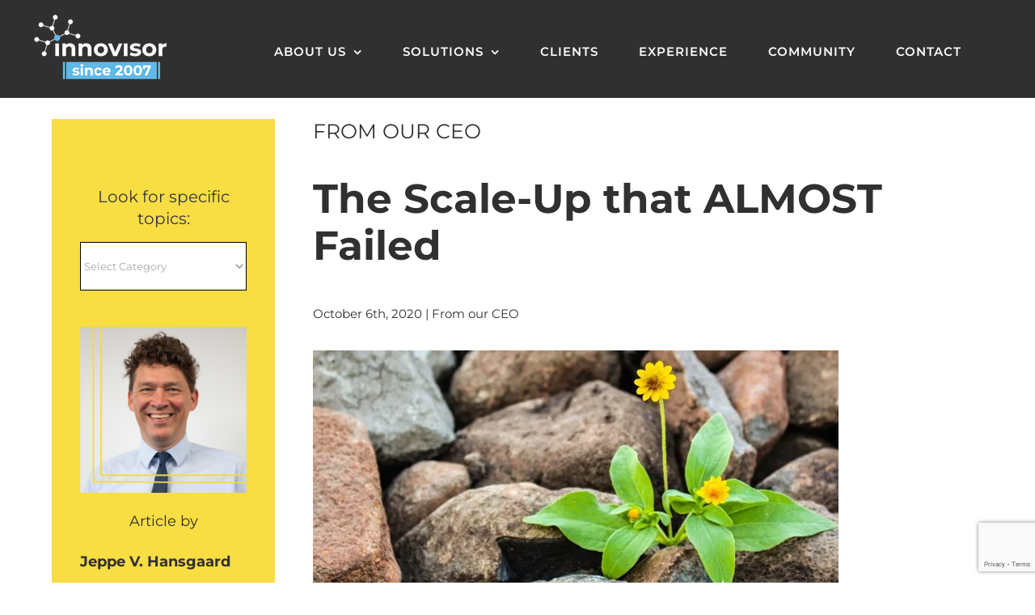

--- FILE ---
content_type: text/html; charset=utf-8
request_url: https://www.google.com/recaptcha/api2/anchor?ar=1&k=6LfDeoAUAAAAAKxbbx-W7RU2k2Z3kDQ7jkbuhSB-&co=aHR0cHM6Ly93d3cuaW5ub3Zpc29yLmNvbTo0NDM.&hl=en&v=TkacYOdEJbdB_JjX802TMer9&size=invisible&anchor-ms=20000&execute-ms=15000&cb=u862mz6of94
body_size: 45100
content:
<!DOCTYPE HTML><html dir="ltr" lang="en"><head><meta http-equiv="Content-Type" content="text/html; charset=UTF-8">
<meta http-equiv="X-UA-Compatible" content="IE=edge">
<title>reCAPTCHA</title>
<style type="text/css">
/* cyrillic-ext */
@font-face {
  font-family: 'Roboto';
  font-style: normal;
  font-weight: 400;
  src: url(//fonts.gstatic.com/s/roboto/v18/KFOmCnqEu92Fr1Mu72xKKTU1Kvnz.woff2) format('woff2');
  unicode-range: U+0460-052F, U+1C80-1C8A, U+20B4, U+2DE0-2DFF, U+A640-A69F, U+FE2E-FE2F;
}
/* cyrillic */
@font-face {
  font-family: 'Roboto';
  font-style: normal;
  font-weight: 400;
  src: url(//fonts.gstatic.com/s/roboto/v18/KFOmCnqEu92Fr1Mu5mxKKTU1Kvnz.woff2) format('woff2');
  unicode-range: U+0301, U+0400-045F, U+0490-0491, U+04B0-04B1, U+2116;
}
/* greek-ext */
@font-face {
  font-family: 'Roboto';
  font-style: normal;
  font-weight: 400;
  src: url(//fonts.gstatic.com/s/roboto/v18/KFOmCnqEu92Fr1Mu7mxKKTU1Kvnz.woff2) format('woff2');
  unicode-range: U+1F00-1FFF;
}
/* greek */
@font-face {
  font-family: 'Roboto';
  font-style: normal;
  font-weight: 400;
  src: url(//fonts.gstatic.com/s/roboto/v18/KFOmCnqEu92Fr1Mu4WxKKTU1Kvnz.woff2) format('woff2');
  unicode-range: U+0370-0377, U+037A-037F, U+0384-038A, U+038C, U+038E-03A1, U+03A3-03FF;
}
/* vietnamese */
@font-face {
  font-family: 'Roboto';
  font-style: normal;
  font-weight: 400;
  src: url(//fonts.gstatic.com/s/roboto/v18/KFOmCnqEu92Fr1Mu7WxKKTU1Kvnz.woff2) format('woff2');
  unicode-range: U+0102-0103, U+0110-0111, U+0128-0129, U+0168-0169, U+01A0-01A1, U+01AF-01B0, U+0300-0301, U+0303-0304, U+0308-0309, U+0323, U+0329, U+1EA0-1EF9, U+20AB;
}
/* latin-ext */
@font-face {
  font-family: 'Roboto';
  font-style: normal;
  font-weight: 400;
  src: url(//fonts.gstatic.com/s/roboto/v18/KFOmCnqEu92Fr1Mu7GxKKTU1Kvnz.woff2) format('woff2');
  unicode-range: U+0100-02BA, U+02BD-02C5, U+02C7-02CC, U+02CE-02D7, U+02DD-02FF, U+0304, U+0308, U+0329, U+1D00-1DBF, U+1E00-1E9F, U+1EF2-1EFF, U+2020, U+20A0-20AB, U+20AD-20C0, U+2113, U+2C60-2C7F, U+A720-A7FF;
}
/* latin */
@font-face {
  font-family: 'Roboto';
  font-style: normal;
  font-weight: 400;
  src: url(//fonts.gstatic.com/s/roboto/v18/KFOmCnqEu92Fr1Mu4mxKKTU1Kg.woff2) format('woff2');
  unicode-range: U+0000-00FF, U+0131, U+0152-0153, U+02BB-02BC, U+02C6, U+02DA, U+02DC, U+0304, U+0308, U+0329, U+2000-206F, U+20AC, U+2122, U+2191, U+2193, U+2212, U+2215, U+FEFF, U+FFFD;
}
/* cyrillic-ext */
@font-face {
  font-family: 'Roboto';
  font-style: normal;
  font-weight: 500;
  src: url(//fonts.gstatic.com/s/roboto/v18/KFOlCnqEu92Fr1MmEU9fCRc4AMP6lbBP.woff2) format('woff2');
  unicode-range: U+0460-052F, U+1C80-1C8A, U+20B4, U+2DE0-2DFF, U+A640-A69F, U+FE2E-FE2F;
}
/* cyrillic */
@font-face {
  font-family: 'Roboto';
  font-style: normal;
  font-weight: 500;
  src: url(//fonts.gstatic.com/s/roboto/v18/KFOlCnqEu92Fr1MmEU9fABc4AMP6lbBP.woff2) format('woff2');
  unicode-range: U+0301, U+0400-045F, U+0490-0491, U+04B0-04B1, U+2116;
}
/* greek-ext */
@font-face {
  font-family: 'Roboto';
  font-style: normal;
  font-weight: 500;
  src: url(//fonts.gstatic.com/s/roboto/v18/KFOlCnqEu92Fr1MmEU9fCBc4AMP6lbBP.woff2) format('woff2');
  unicode-range: U+1F00-1FFF;
}
/* greek */
@font-face {
  font-family: 'Roboto';
  font-style: normal;
  font-weight: 500;
  src: url(//fonts.gstatic.com/s/roboto/v18/KFOlCnqEu92Fr1MmEU9fBxc4AMP6lbBP.woff2) format('woff2');
  unicode-range: U+0370-0377, U+037A-037F, U+0384-038A, U+038C, U+038E-03A1, U+03A3-03FF;
}
/* vietnamese */
@font-face {
  font-family: 'Roboto';
  font-style: normal;
  font-weight: 500;
  src: url(//fonts.gstatic.com/s/roboto/v18/KFOlCnqEu92Fr1MmEU9fCxc4AMP6lbBP.woff2) format('woff2');
  unicode-range: U+0102-0103, U+0110-0111, U+0128-0129, U+0168-0169, U+01A0-01A1, U+01AF-01B0, U+0300-0301, U+0303-0304, U+0308-0309, U+0323, U+0329, U+1EA0-1EF9, U+20AB;
}
/* latin-ext */
@font-face {
  font-family: 'Roboto';
  font-style: normal;
  font-weight: 500;
  src: url(//fonts.gstatic.com/s/roboto/v18/KFOlCnqEu92Fr1MmEU9fChc4AMP6lbBP.woff2) format('woff2');
  unicode-range: U+0100-02BA, U+02BD-02C5, U+02C7-02CC, U+02CE-02D7, U+02DD-02FF, U+0304, U+0308, U+0329, U+1D00-1DBF, U+1E00-1E9F, U+1EF2-1EFF, U+2020, U+20A0-20AB, U+20AD-20C0, U+2113, U+2C60-2C7F, U+A720-A7FF;
}
/* latin */
@font-face {
  font-family: 'Roboto';
  font-style: normal;
  font-weight: 500;
  src: url(//fonts.gstatic.com/s/roboto/v18/KFOlCnqEu92Fr1MmEU9fBBc4AMP6lQ.woff2) format('woff2');
  unicode-range: U+0000-00FF, U+0131, U+0152-0153, U+02BB-02BC, U+02C6, U+02DA, U+02DC, U+0304, U+0308, U+0329, U+2000-206F, U+20AC, U+2122, U+2191, U+2193, U+2212, U+2215, U+FEFF, U+FFFD;
}
/* cyrillic-ext */
@font-face {
  font-family: 'Roboto';
  font-style: normal;
  font-weight: 900;
  src: url(//fonts.gstatic.com/s/roboto/v18/KFOlCnqEu92Fr1MmYUtfCRc4AMP6lbBP.woff2) format('woff2');
  unicode-range: U+0460-052F, U+1C80-1C8A, U+20B4, U+2DE0-2DFF, U+A640-A69F, U+FE2E-FE2F;
}
/* cyrillic */
@font-face {
  font-family: 'Roboto';
  font-style: normal;
  font-weight: 900;
  src: url(//fonts.gstatic.com/s/roboto/v18/KFOlCnqEu92Fr1MmYUtfABc4AMP6lbBP.woff2) format('woff2');
  unicode-range: U+0301, U+0400-045F, U+0490-0491, U+04B0-04B1, U+2116;
}
/* greek-ext */
@font-face {
  font-family: 'Roboto';
  font-style: normal;
  font-weight: 900;
  src: url(//fonts.gstatic.com/s/roboto/v18/KFOlCnqEu92Fr1MmYUtfCBc4AMP6lbBP.woff2) format('woff2');
  unicode-range: U+1F00-1FFF;
}
/* greek */
@font-face {
  font-family: 'Roboto';
  font-style: normal;
  font-weight: 900;
  src: url(//fonts.gstatic.com/s/roboto/v18/KFOlCnqEu92Fr1MmYUtfBxc4AMP6lbBP.woff2) format('woff2');
  unicode-range: U+0370-0377, U+037A-037F, U+0384-038A, U+038C, U+038E-03A1, U+03A3-03FF;
}
/* vietnamese */
@font-face {
  font-family: 'Roboto';
  font-style: normal;
  font-weight: 900;
  src: url(//fonts.gstatic.com/s/roboto/v18/KFOlCnqEu92Fr1MmYUtfCxc4AMP6lbBP.woff2) format('woff2');
  unicode-range: U+0102-0103, U+0110-0111, U+0128-0129, U+0168-0169, U+01A0-01A1, U+01AF-01B0, U+0300-0301, U+0303-0304, U+0308-0309, U+0323, U+0329, U+1EA0-1EF9, U+20AB;
}
/* latin-ext */
@font-face {
  font-family: 'Roboto';
  font-style: normal;
  font-weight: 900;
  src: url(//fonts.gstatic.com/s/roboto/v18/KFOlCnqEu92Fr1MmYUtfChc4AMP6lbBP.woff2) format('woff2');
  unicode-range: U+0100-02BA, U+02BD-02C5, U+02C7-02CC, U+02CE-02D7, U+02DD-02FF, U+0304, U+0308, U+0329, U+1D00-1DBF, U+1E00-1E9F, U+1EF2-1EFF, U+2020, U+20A0-20AB, U+20AD-20C0, U+2113, U+2C60-2C7F, U+A720-A7FF;
}
/* latin */
@font-face {
  font-family: 'Roboto';
  font-style: normal;
  font-weight: 900;
  src: url(//fonts.gstatic.com/s/roboto/v18/KFOlCnqEu92Fr1MmYUtfBBc4AMP6lQ.woff2) format('woff2');
  unicode-range: U+0000-00FF, U+0131, U+0152-0153, U+02BB-02BC, U+02C6, U+02DA, U+02DC, U+0304, U+0308, U+0329, U+2000-206F, U+20AC, U+2122, U+2191, U+2193, U+2212, U+2215, U+FEFF, U+FFFD;
}

</style>
<link rel="stylesheet" type="text/css" href="https://www.gstatic.com/recaptcha/releases/TkacYOdEJbdB_JjX802TMer9/styles__ltr.css">
<script nonce="re-9gxdEutMQTRAHjcsR8w" type="text/javascript">window['__recaptcha_api'] = 'https://www.google.com/recaptcha/api2/';</script>
<script type="text/javascript" src="https://www.gstatic.com/recaptcha/releases/TkacYOdEJbdB_JjX802TMer9/recaptcha__en.js" nonce="re-9gxdEutMQTRAHjcsR8w">
      
    </script></head>
<body><div id="rc-anchor-alert" class="rc-anchor-alert"></div>
<input type="hidden" id="recaptcha-token" value="[base64]">
<script type="text/javascript" nonce="re-9gxdEutMQTRAHjcsR8w">
      recaptcha.anchor.Main.init("[\x22ainput\x22,[\x22bgdata\x22,\x22\x22,\[base64]/[base64]/[base64]/[base64]/[base64]/[base64]/[base64]/eShDLnN1YnN0cmluZygzKSxwLGYsRSxELEEsRixJKTpLayhDLHApfSxIPWZ1bmN0aW9uKEMscCxmLEUsRCxBKXtpZihDLk89PUMpZm9yKEE9RyhDLGYpLGY9PTMxNXx8Zj09MTU1fHxmPT0xMzQ/[base64]/[base64]/[base64]\\u003d\x22,\[base64]\x22,\x22wqdZw5rDusOxw4vDicKGwqM8w6tzw43DpcKSURzCpsODOcOYwqVTRcKkbhs4w4JKw5jCh8KUOxJowokrw4XClHZKw6BYExdDLMKuBhfClsOTwprDtGzCoQ8kVF4GIcKWfcOSwqXDqx5IdFPCisOlDcOheXp1BQhzw6/CnUcnD3ojw7rDt8OMw7xVwrjDsV4kWwkww4nDpSUhwoXDqMOAw6M8w7EgE27CtsOGTsOYw7ssKcKWw5lYVj/DusOZR8OZWcOjWT3Cg2PCjS7DsWvChcKkGsKyEMOlEFHDgD7DuATDtMO6wovCoMK/w4QAWcOew7BZODHDrknClm/CtkjDpTgObVXDq8Omw5HDrcKxwo/Ch21MSGzCgH1HT8Kww4DChcKzwozCny3Djxg+fFQGGmN7UmTDulDCmcKnwqbClsKoMsOUwqjDrcO7a33DnmfDmW7DncOtDsOfwoTDqMKsw7DDrMKdAyVDwoJGwoXDkWpDwqfCtcOyw40mw69pwo3CusKNSB3Dr1zDtMOZwp8mw5AGecKPw6rCgVHDvcO/w5TDgcO0STDDrcOaw5zDpjfCpsKQenTCgHo7w5PCqsOywrEnEsOdw4TCk2hNw5tlw7PCksOvdMOKBhrCkcOeQ3rDrXcrwobCvxQYwop2w4swY3DDiltjw5NcwpQ1wpVzwpJCwpNqBmfCk0LCvMKDw5jCpcK/w6gbw4pxwqJQwpbCncOtHTwqw4EiwowowrjCkhbDkcOBZ8KLFGbCg3xJYcOdVnZwSsKjwojDuhnCggAcw7tlwqbDt8Kwwp0bQMKHw71+w7FAJzkaw5dnG0YHw7jDlQ/DhcOKM8OJA8OxIm0tUSh7wpHCnsOdwrp8U8Odwrwhw5ccw6/CvMOXLTlxIGbCq8Obw5HCvmjDtMOedcKJFsOKfQzCsMK7bcOzBMKLfT7DlRoBXUDCoMO7JcK9w6PDpMKoMMOGw4E0w7ISwrXDpxxxbTvDuWHCjCxVHMOed8KTX8OjMcKuIMKQwqU0w4jDnijCjsOeecOhwqLCvU3CpcO+w5wGfFYAw7kLwp7ClyfCvg/[base64]/[base64]/[base64]/[base64]/[base64]/wo9Iwo4LBkggTQvCjj/DlQTDiV7CjsK2McKswrXDswTChVYow7sOK8KpGVzCkMKCw5TCrsKjBcK1YDRVwpx/[base64]/DlsK6FBA2GMK+esOoWRfDogvDj8OdCVgrSXE7wrLDlGrDlEbDvD7DgsORBsKgBcKYwpzCgcOMMi41wrbCicOQSjp0w6HDk8O3wqHDtMOqfMKKTEcKw4gLwq0gwpDDl8OMw5wUBm/CisKHw6B/[base64]/[base64]/VcKEKsKJwrQ1LAfDi8KIw6DCqMOEE1TDkmjDk8OuDcKOOw/CnsKHw5gGw7pkwq3DsUIywp3CnznClsK1wohMGBJ6w7dywrPDjcOKXifDlDTCl8Kcb8OfV0pVwq/[base64]/DoxYqw6UZw7VDJSDDn8KtGMOOw7sDSsOTRUjChcO8w73Cji0Aw6J/[base64]/w6fDtjpgbR4qHzV1w4lfJ8Kow5d0wqrDqMO4w7dKw5zCvEHDlcKZw5jClWfDjjc2wqgaCmjCskpew5TDuBLCjS/Cs8OnwqDCssKRSsK8woxOwoIiUSZQbEkewpFqw5nDkn/[base64]/woBXAsKcF8KgNntSNSY5wrHCq0YkwoPCo2fCnVPDl8KQdGbChlt4HMOUw6Frw4kNAcOgTFgHSMOFfsKFw6EPw7ISOSxhLMO1w4PCo8K+OcOdGhXCv8KhA8KywpLDkMOZw7M6w7nDjMOEwopNBjQQwr/DvsOEQjbDl8OCW8OLwpV6XMO3cQlLfRzCmcKyWcKswqjChsOITinClSnDuVzChRFwScOhGcOhwq3CnMKpwoFuw7lZXDw9LsOAwqJCMsKla1DDmcKEXRHDtDNCB35kJHrChsKIwrIYGiDCksKsfX3DkwHCrcKvw7h1IMO/w6nCk8KBQMOjG0fDr8K4wpsWwq3CjMKRwpDDvnrCnRQHw4IQwpwXwpXCn8KTwo/DgMOADMKHDcOtw6lswr3DtMKmwql7w47ChgVsEsKXC8OEQVXCjsK2CVnCrcOrw4gyw415w4lqA8OmQsKrw441w77CpHfDscKJwpvCj8OrDBMFw4wUAMKadcKQbcOdQcOMSgzCijMbwo/DksOnw7bCinhoDcKfdEc5dsKaw7g5wr5GNATDt1FawqBfw43CjcKMw5kHEMOSwo/CisOwbkPCu8KkwoQ8wpJXw6ZaFMO3w7hPwplZMi/DnSrCtMKTw4cDw4Edw4PCgsO9FMKEUjfDlcOdG8OuLGXCj8O5Iw7Do09ZYx/[base64]/CvEfCvsOQImoZwrfCpsKvw5fChgXCqsObB8OOYgMJEhpVS8Ogwr7Dq2dfTzfCr8OWwpTDjsKlfsOWw7h4MBrCpsOsOTc7wrLCrsOZw7N0w6JYw7LCh8O/dFAya8KPOsOTw4rCssOXQsOPw4RkGcOPwpnDriwEbMKxQcK0CMK+CsO8KW7DgsKOOQBKZDlUwrUTKgxZJsKjwrpBfVZHw4EKw4XCtgHDqnxrwoZmaRnCqcKsw7I6HsOqwrcswr7DtVXCnDJkfAPCiMKzScO/G2rDk2TDqDkww67CmEhjd8KTwoFucB3DmcOQwqvDlsOAw6LCgMKuVcOCPMKAUcKjQMKVwqt8RMO9ai4owr/DnjDDnMKQX8OJw5gJecOdb8ODw7d8w50Jwp3Cj8K/[base64]/[base64]/[base64]/DrcKWwpvCnzPDmMOUworDisKUwpgdM8KTZcOAXMO3wqDDnh9bwrRCw7jCoTwLT8KfacKSIS3DoQREMMOfwp/Cm8OGED5efVzCqkfCgEDCrEwBGMO+bMOQX2bCiHvCvSLDg0/Dr8OraMO5wq/[base64]/CtBjCqMOSFFNxeAwNwqLCmcOWw4jCrcOYw6UDaQ5RfGkuwpfCsWXDqXzCpsOTw4/Ch8KkEkbDmGrDhcO5w5TDmsOTwocgS2LDlQgSMgbCncONEF7Cm3PCocORwrTCv1BiLTZow6jDinrCh0tXGH1Dw7fDqTxKUSBFFsOdYsOXJQbDkcKFY8Ouw6UkIkRNwqnCg8O1ecK9IgYXB8OTw47CqQ/DuXonwrrCn8O0wqfCrsO5w6TCtsKiw6cOwoDCl8OfAcKawojCmydcwqk5fXLCvsOEw6/CicOZX8KEc3jDg8OWaUTDpkrDrMKww6AVK8ODw6fCg0fDhMKdSVsAD8KqXsKqwqXDvcO/wpMuwpjDgmQxw4TDpsKvw7NfFMOIY8KKbFHCnsKHDcKiw78lNk8/WsKBw4EYwqd/B8K5PcKmw6/[base64]/[base64]/XMKkw5rCvgDDrsKVwqs7dsKrCDg2w5bDu3vDrzDCsTrCtMO+woR2ZMOlwqfChMKVTcKIwpQdw6jCvF3Dp8OmbMK9wpIqwpphWnoTw5jCq8OwVwpvwrl6wpvCnWsaw78CL2IAw5ItwoLDrMOTOF0RWg/Dq8OMwoRuW8Knwq/DvMO6P8KkV8KSE8KMBWnCnsKlwrLChMOediVXXV3DjCt/w4nDvFHDr8OXDcKTPcONVxpfGsK2w7LCl8Ovw6oOHsORf8KbXsOKIMKIwrp5wqMPw6jCkmcjwrnDpE1bwojCrhFLw6fDh29/REJye8K+w5c4NMKxDcOhQ8OjBcOiam86wopjVQDDgsO9w7PDuWHCsVkmw7xaAMOPK8KJw67DlFJCGcOww6vCsSNOw6nCicKswpp3w47Dj8K9DTbCssOhV3Muw5rCqMKXw7Idw4gqw5/DqhB+wqXDsF9kw6zCkcOgF8K8woYAdsKww65ew5Rhw7PDpsKhw6w3GMK4w63CgsKUwoEuwpbCqsOLw7rDu0/CliMhHTTDv2Z5BjgYGsKdd8Osw4BGwoZjw5bDjTA9w6YOwpjCmgnCpsKywrfDt8OrL8Ofw6ZSwrFkGmBcNcOyw6Ilw4zDg8O3wr7Cg3fDssKkEzsBfMK7AzR+cAsVbBnDgRkSw4rCmXMXDcKACMKIw4DCkk/CpXc7wodoSMOjEAlVwrFiQF/DlMKqw5VBwr9xQHDDs18zasKCw6ViJ8OpHFDCmMK/wo/DjA7DnsOewr94w7dqQsOJS8KVw4bDl8Osf1jCoMOvw4/ClcOuEyfCp3rDvC5TwpQ8wrLCoMOUalfDsh3CkcOzNQHDm8OLwodJFcK8w5A9w5oVODUhUsKzcVfCpsOZw4R0w47DosKmw6QLJCDDtUPCmzR3w7U1wowEKQgDw6RRZRrCgwxIw4rDicKddDBvwpdow6M3wobCoyDDlmDCrsO/w7DDmcKEIA5DSMKcwrfDnnXDiiACBcOkHcOow5EVB8OjwrvCtMKhwr/DlcOOEQpWUBzDiXvCvcOXwrnCkAQVw4LCiMOPAG/CmcKKW8O2Z8O2wqXDjA3CtSd+WnHCq2ocwo7CnS96JcKuDsKDdXnDkkrCrGsMQcKjHsO4wojCp2cuw7rCnMK0w7xSPQLDh2hPHCfCi0o6wo7Cok7CgHvCqRBUwp50wovCvnpzMUgJR8KNPWpxZsO4woMowpQ8w4lWwqELdSTCnCZpKMOSfsOSw6vDtMKRwp/[base64]/w6RzTS7DicOEECPDnMOzwodKc8Ocwq7DkS5/ZcO2AUXDrnXCvsK2VW1Kw41lH2PDuB9XwrXCjR7Cq3h3w6Zqw7jDknEtCcOEU8OswrgMwoYYwq05wpjDm8ORwrvCnzDDlcOOQRLDkcO9McK0dG/CshcjwrsgIsKcw4LDg8Ovw79qwoJTwotNQjbDoFbCjyE2w6XDksOnUMOkGHkxwq0gwr3Dt8Kpwq/CisKGw4/CnMKywqMqw4smGTQpwqMPYsOHw5fDr1BoLwwgXsOowpPDq8OyHUPDlkPDiCpOMcKNw4vDsMKbwpfCvWsowp3DrMOsdsO/wos3CxLCh8OAQVoRw4nDrk7CoiRuw5hjWFkeF2fDnz7Cg8K6DSPDqMK7wqcUb8O6wqjDt8OEw7zCucOiwrPCsW/DhH3Dk8OhLwLDr8OaDwbDmsOfw73CrEXCnMKnJg/CjMKIWcK2woLCozHDqCMCwqsMLWXCvsOaE8KgbMOyXsOlDsK7wqoGYnLDsynDuMKBJsK0w7fDtDDCkC8Ow5vCjMKDwojCiMO8YS7CiMO5w4ErDxXCpcKeNU1CZlrDtMK0Qjo+aMKrJsK8PcOHw7zDtMOQU8ORIMOWwqQGCkvCo8Khw4zCrsKYw69XwpTCqywXL8O/ZWnCpMORa3Nlw4pmw6ZQH8KCwqIVw7F0w5DCpXjDiMKXZ8KAwrVLwoZfw63CjjQOw53Ct1XCl8OBw4FrWydqwrnDrmJQw71HYsOhw6TCvVBiwoXDv8KpNsKTLWzClhHCr3ZVwocowoQkO8OtXmVvwp/CtMOOwoPDj8OywpjCncOrKsKvesKuwprCsMKTwqvCoMKEDsO1wqEKw4VKIcOLwrDCj8OZw5zDr8Ktw7PCnyw8wrnCmXdTCALCtgHCvBtPworCgMOsS8OVwpfCkMK0wo08d3PCoDXClcKJwqvCkBMWwrEcQcOcw4DCvMKowpzDksKJLcO/AcK5w5/DlMOcw7DCg0DChXowwpXCuxLCik5vwoDCpShywr/DqWNOwrXChWHDgmrDo8KeJsORDMOtb8KkwrwuwobDhAvCqsK3w6lUw5sMHVQ7wol1OE9fw5wowqhkw7oew6bCvcOMMsOAwozDq8KYc8OXJEF/GMKIMg/Di0HDgALCrsKpKsOQFcOBwrcQw5PCq1HCqMO/wrrDn8OBe31ow7UdwqXDrcK0w5EYADk3fcOSUgLCncOSX37DhsK0VMK8X3LDjREOH8Kew47Cvz/Co8OXQmIAwqsIwog4wppsBUc3wpJ+w5jDpElZQsOtfsKJwqNrf0M1I2XCnQENwpDDuEXDpsKva2HDhsOaNMO8w77DoMONJMOYOMOjGCbCmsODdg5Zw4hzXMOMYcOUwqLDhygma1PDl0wiw45xwps6XQUvI8KkJMKhwqIew7IOw4hmdcKHwppIw7FLRsK+JcKTw4kpw7/CnMOMJQhENQ3CncKVwo7ClcO1w5TDtsOCwqBvCV/[base64]/[base64]/CoWoVwoJcwprCi8ORdcKyNsKIY1hGeClCbsOHwrBaw5Ref1E0SsO5d34PfRzDoz52TMOpNk0nB8Krc0jCnm3Cj1s4w4k+w7jCpsOLw4xqw6XDhQYSFj1mwqzCuMOxwrPCg0PDiQHDo8Ouwq9Ow7vCmQB4wpfCoxzDgMO+w5zDk2IzwpYqw5VVw43DsGbDrk/Dv1rDhsKJBlHDh8O5wprDvXkZwotqB8KFwpRdD8KWX8OPw4XCtsOoAwPDg8Kzw6JSw5dOw5TCkixvYVvDiMODw7nCtk1oRcOiwrbCj8KjbBrDlsOSw5AGf8OJw4AqFMK1w5g1I8KDTB3Cu8KqL8OGdAnDvmV/wocsQnzCucK9wrHDisO6wr7DrcOsfGIowozDjcKZwqM0VlDDgcO0JGfCm8ObV2zCncOAw4YkRcOaScKkwqQhYVPDs8KwwqnDng7Cj8KAw7rCtG3CsMK+wrssX3tlGkwOwoXDrMKtTyvDpks/[base64]/wpjClC9Hw5bDv8K8ccKxTsOCwq7DiVdVw5nCmArCq8OpwprCtsO5E8KSHlogw5rCiSZ0w5kmwodwGVRHWnvDhsOGwqpvbWtww63DvlLDj3rDqksdb24ZKx5QwqZSw6XCjMOTwo3CocK9SsOBw7kmw7pdwpVOw7DDisOfworCocKkb8KmfSMnSjNNFcKewppkw7E/wqY6wpLCphAAUn56aMOUAcKKWHDCksOaYkogwpPCpcOZworDgTLDoVPDmcO2wpnCl8OGw4sLwrnCjMOgw7rCt1hKJsKJw7XDkcO6w5l3Q8ORw4LCs8OmwqIbDsOLPCrCh0EcwpHDpMOHOk/CuDpmw4IscjxmKn/DjsOUUw8Sw7pyw5kEQTpfRlcvw6DDgMKJwrh/wqQMAEsDVcKMIxRyHMOpwr/CvMK8AsOYVMO0woXCpsKse8ONPsKYwpAdwrxkw53CtsKtw4liwpZKw47ChsKtKcKAb8KndQ7DisKrw54nKWHCjMONQ0PCpQTCtlzDuDZSaT3CiVfCn0N+eVN/acKfYsKBw7crIEnDu1hyUsKXLSMew75Ew67DsMK6ccKmw6nCrMKQw45Uw41sAMK2DUnDssOEQMOZw5vCmxTChcKlwrI9HMKtLTXCkMOkGWdjT8OBw6XCgyDDnMOZGh0pwpnDqjbCvsOpwrrDucOXUAzDhcKDwq3CvV3Clncuw4TCoMKDwoo9w5kUwp3CrMKBwojDsX/DuMK8wofDjVxzwqsjw5V3w4PCsMKjW8KFw40EH8OKXcKWcxDCnMK+woEhw5rCgRvCqCwidTLCiBkmw4HDlw8xNCHCuQ3DpMOveMKVw4wMekHChMKZNHd6w4vDpcOPwofCvMOhfcO/w4F7N1/[base64]/[base64]/Ci0rDthbDky0we8Klw6hpw6/[base64]/[base64]/woJQw5IVfMOGw64Wwr/CvMKlDFnDgsOoesKDKsKZw4TDv8Ozw4HCpxTDrnclXhrDiwNZGmvCl8Odw5A+wrvDtcKlwozDrxI/wqo6K0PCpRMewoTDgxzDhF9hwpDDtFzDhCHCqcK9w69eLcKBLcK9w5XCpcKLLDhew7nDh8OeMxhJdcOxUz/DljoywqzDr2ZMQcOgw71KAg7Cnkptw7fCi8O4wrEGwphywoLDhcO4wr56AWHCpjxDw41IwoHCm8KIfcK3w77ChcKuJ0xZw7oKIsK5KBLDtUp3UV3DqMKHC0/CrMKmw5LDgmxYwrTCq8Kcw6UIw63DgcOMw5LCtcKBBMK/fFN1EMOswrxWQnPCsMOrwpjCsEbDoMOPw4/CtcOXTmV6XjrCoBLCmcKFAAbDiCHDhxHDrcOQw7VZwp9pw6bClMOpwpfCgMK6IHnDt8KOw5UDAhoswoYIPMK/EcKnJMKawqIOwrHDlcOpw7pQEcKGw77DtS8PwrjDjsKWdMK0wq8/VMKFNMKhCcKkR8Opw6zDjkjDgMKCPMK4STvCuVzDul4rw5paw6rDuC/CrU7CtMOMVcONXkjDgMO9fsOJS8OaPl/Cu8O1wp7Cp3pWAsOiM8KUw4DDkA3CiMOUwrvCtcKzXsKJw4vCvsOQw4/[base64]/Di8Oyw4sJVGU5DmQoTykcw7LDv8O/wpPDmEQiAw4zw4rCtiZpAsOodhlAGcOLelsxaQbCv8ONwpQVLVbDoEfDm13ChMKNa8OLwrJIJ8OvwrHCoXnCpRvCvjrDvsKTFmUPwpx8w53Dp1vDiSIhw7BnEQB6UcKVKMK7w7bCusO+flvDssK5c8OAwqkxS8KTw5o1w7jDiioyRMK6JCJBScKvwrttw4/DhAXClFMJKSTCjMK7wp0rw57CnGDCq8O3wqEWw6ILf3fCn39MwpnCssOaG8Kww44ywpV/[base64]/CsRUXNwAMIXRQwpnCj8KuesO/[base64]/DnsOzwoPDpMKLw5bCusK/SkXCtAFkT8OJGU5WRMO8HsKMwoDDqsOsVQnCmmzDv13Cg1djwotWwpU/e8OPwqrDgz0QMnpIw5o0EA1BwrjCqmpFw5QXw71ZwrklA8OhanJvw4jDsk/DncKJwq/Cp8OEw5BXPSHDs1wgw67CpsO+wrQiwoUdwoDDuDjDpXHDh8Kna8KDwoZOaFxNUcOfScKqfz5vdldYWcOsBcK+c8OSw5pQOQR2wp/CkcOOecOtMsOCwrrCscK7w7rCskjDrHYCV8OpX8KiJsOkCMOEIsKKw588wrR6wpXDh8OiQhFUOsKFw5PCp27DiXBTHcK/[base64]/CiTdVwofDj8O/SCsFCsKyBk7ChRPCocK+e8OmN3rDm2/CgMKfc8KzwrxPwofCrsKXMRTCscOpVk1vwqUtXznDqE3DmQjDhgLCjGlywrAhw5BJw4BSw6w1w63DncO3V8OgYMKIwoTCn8Oswop2V8ONEADCt8K/w5XCtMKSw5sTIXPDnlnCrcOBAi0Yw5nDo8KGDTXCjVLDsj9Uw4vCpsO3OBdXTUYywpwDw5/CqiAvw71WasOUwpU4w5Yzw63CnCR3w4tawoXDhU9sPMKtOMOeHEbDiGxFZMK/woZ/[base64]/PcOkw6Fwwp4nwodaw5F9QQvCintfw4QudMOLw4FkJ8OuYsOAAwdEw4fDlA/CnEjDnXfDmmPCh0DDt3IJUAzCrlXDtE9nQsOUwoEDwpRRwq4iwq1ow6ZkasOWNzjDnmBXE8Obw4UAZk5qwqdYOMK0w6s2w7zCrcO8w7heEcKPw7xcP8Kuw7zDt8Kaw4XDtT9nwqbDtRMwFsKvEsKDf8O/w4ViwroLw4dfagTClcOeO2LDk8KZL1MGw4TDpxo/VSDCrMOTw6IlwpQnAgpybcKQwrjDkHrDtsOBaMKGV8KZA8KkaFvCisOVw5jDuwQgw6rDnsKnwpvDnjJEwrjCssKhwr8Qw71lw6HDnXo0IxfCtcOXG8O2w5ZWwoLDhhHCt3kmw5RIwprCtg3DigRzL8OXQHjDk8KcJE/DmQM+LcKjwqvDjMO+c8KWPndKw6JXZsKCw6zCncKWw7fCjcKwRRwWwpzCuQR/[base64]/DkXw6RUVLwpfCmxfDmwDCmAtNwo/[base64]/w7LCmMO2worCoE/Dv8O9w5bDoTrCusKFw7/CmsKmw6xwMiBJKMONwoUcwpFaF8OmGRA1ZMKzI0LCjcKwM8KlwpfChgPCiEtjWkt9wqDDnAUdRljCjMKINTnDvsOww44wFUXCvSTCl8OJwosew4DDncKJeB/[base64]/DsT8yw6AkL8KWwqPDpcKDEMKkwrHDlsKhw40Uw7N1IkpQwoQHLy3Ci1PDk8ORPX/CqFbDhzNOfMOzwoTCukonwpTDlsKQBlZVw6nDiMKdYcKTcAfDrS/Cqk4kwrlbQRnCocOrwpcVeFrCtj7DssK0aB/CssKDVRAvVMKkFSdlwrfDuMKEQXk7w4twSwYHw6csNh/DncKQwqQfAMOEw4TCocOgFwbCosOJw4HDlTXDlMOXw51iw5EyZ1LDiMK3LcOoeynCicKzGWfDkMObwrJqED4Ow6l3HVMtbcOjwpFgwpjCncOLw6MwfQLCgkUiw55NwpAiwpYcw6w1w7TCvcOrw4IyJMKXHQfCm8KEw7FFwq/Du1/Cm8OKw7g9IUhIw57Dq8K3w5FpADEUw53Ck3zDusOdS8KKw4LCi39Ww41KwroGwrnCmMOhw6cYT3LDlXbDjBrChMKSdsOYwp9Uw4HDtcOQAi/CvnvDkk/CjwHCjMKgYMK8KcKFcQzDu8KZw7LDmsO1VMKzwqbCpsKjTsOLFMKEJsOXwptlZMKdL8OCw7fDjMK5wrI/w7ZNwqEuwoAswrbCkcKWw6XCssKkRmcMfgYITE5zw4Esw7jDrsK9w7nClRzCtcO/[base64]/CuVLDrCbCm8Okw4rCg3LCvMOiesKAw5J2wqbChFN6DgFgG8OlMhw5TcOBAsKVdxrCpBDDj8OwJDtkwrM9wq90wrnDg8O7dHsaRcKKw47CogvDuWPCucK3woPDn2BIS2wCwrJ+w5nDu2rCmEjCtAtWwp/[base64]/[base64]/[base64]/DrhtARk/[base64]/wrbDogXDoXvDmMKRwq4Qw605QBg9w7bCnAPCtsK5wopnw6XCm8OGa8OGwq5KwolvwqHDu1rChsOAMivCkcOIw5TDhsOSAsKVw6lxwpQ9blMkEhV5G17Di3ZmwrAow63Dg8O9wpzCsMOHMcOYw61RSMOwAcKaw5LCkTcTKSfDvknCmmfCjsOiw4/DnsK4wqdDwpRQYArDvVPCsHvCqE7DqcOjw7guN8KMwow9QsKfM8KwD8KAw67DocKbw41dw7FCw7bDgmo6w5ZlwrTDgQ9kZcKpSsOBw7/[base64]/CmsKbw43Dj2DDtTrDmsKbw755w7DDpDU3MsObw7Z9w4DCnSPCjSnDtsKzwrfCjy/Di8K6wr/Dq0rClMK6wo/CtcOXwrXDjwJxR8KPw4BZw7DCusOaB2DCsMOuC1zDrD3DtSYAwozDtDbDlnjDksKqMEDDlcKpw481JcKLOQ1sYhbDkAw+w6ZTVynDqUPCu8K1w4EMw4Fzw7c3Q8Obwo5ib8KUwponZyEvw7nDk8K4EsONc2UjwqREfMK/wqlSLhB7w7nDhsOzw5kuR2jChcOdEcOUwprCmMK/w5vDnDnCs8KOGCLDh0DChm/[base64]/w4DDkMK7A8KuIibDglIhw7UCwpgFL8OiJcOkw7bCk8OQwoJFHzkGSV7DjAHDpiTDr8OUw4QpU8O/wr/DsXIsHHrDunDDjcKZw6bCpBcjw6nClMO4DsOQImt3w63CkkFbwqRKZMOFwpzDvmPCnsONwq5BPMO0w7fCtDzDnATDosKWAxBHwrxOaEceG8KWwpkyFQjCssOnwqgaw5DDvMKCNRcDwphHwqvDu8KUfCYCdcKFFFdgw6I/wqDDvE8LIsKPw7w4CHYbKCtYeGsXw7AxT8O0HcOWGhbCtsOWRnLDpnrCgcK3Y8KUD0QQIsOEw5BERsOhZBzDn8O5LMKJw7tywps2IlfCrcOEUMKeFkPDvcKPw6Mrw6skw7bClcKlw5FHUE8UW8Kww6c1HsOZwr1KwqV7wo9lCMKGRiLCp8KDOMK/Z8KnZBHCisKQw4fCrsOOGE5Dw53DqjkeL1zCjmnDqXcKw4LDkDnClj4uaCLDikZiw4PDl8O9w4DDpAIyw4/CscOuwoDCry8/[base64]/UcK+CDAGV8KnwpNyb3LDpcKhwqJ5Z1VlwrxlfsOZwoRiZMOnwqbDrVgRZkMLwpI+wpEyM3Zsa8KFTsOBAU/DoMKTwpTCoXYIJcKVdwENwp/[base64]/DimXCnVULaMKfM8OTwohlw4XDtgrDvsOHCsODw5sgTjYmw7omwrEkTMKYw4I0GSQ0w7/CvWYSScObekfCm0R6wr4iKBTDgMOLD8Obw7vCnnEWw5fCs8KLRgzDmFptw74HP8OEW8OaRAxqA8Ktw4XDvcOLJS9kY08CwojCojDChEPDv8OIdDYkXcOWH8Oww45eLMOqw47CvyrDiQfCmzDCnx5Bwpt1SVZzw7vCs8Kwax/Cv8ODw6bCo01gwp8hw6/DqjzCo8KoJcKFwqzDkcKjw6XClmfDtcOywqBJM1XDjMKNwrfDiCkVw7BKJFnDrj9idsOsw5TDi1Fyw4dyK3PDuMK7f0xAd0Iqw7jClsOKZ3nDjS9dwrMAw53CucKSWMKrccKZwrxnwrRKasK/wrDCr8O5ayLChw7DjkQsw7XCkBwQSsKiUCEJJHJuw5jCsMKzGjdaVknCgsKTwqJrw4jCuMOHd8O2bMKKw4LDkSVlEgTDniY5w70ow4TCj8K1ax5jw6/ChmtVwrvCpMK/O8K2Q8KnQllrw5bDu23CoAjCl1dLc8Olw4NHfyU1wp5JUyrCugEQKcKEw6jClUJyw6vDg2TCnsOLwobDrXPDl8K6JcOPw5fCpjfDkMO6wqLCkl7CnXpZwrgTwrI4GwjCkMORw63DpMOtesOAMAjCi8OwSQQrw5YiRTfDrw/CtH8oP8OIQUvDqmzCncKLwpjCmcKYKWs2wrzDrcKMwoANwqQZwqzDtQvCsMKmwpc6w7FnwrJywr5GY8K+U27DkMOEwoDDgMOXJMKnw7bDjVUsS8K7aG3DpyJtY8K6e8OFw7BVA0JFwqRqwrfCs8OiaEfDnsKkJsOEJsOOw6PCkwwhU8OxwppMDH/CgGHCu3TDncKjwoZYLnjCocKswpDDnhlDXsO4w6vClMK1QWPCj8OhwqM6Fk1iw6Maw4nDpsOPd8Omw6rCmsKlw7MXw6sBwpUxw4jDm8KHZ8O4SnTCscK2AGB7MVbCkB10KQ3CqcKLbsORwocKwpVXw4Fqw5PCh8K4woxAw6/Ch8KKw5xow6/[base64]/wrTCi8KGwoTDt1EtSMO6w4Uyelxtw7VUw7sSB8KhccOMw7XDsxw6fsK/VmbCjD9Iw7RYQCrCiMKJw6h0wrHCusKNWEIvwqABcRtYw6xUGMKaw4RLXsOTw5bCmxhDw4bDtsO7w7RiWxlyZMOeTxg4woR2K8OXw6TDosK7wpMnwoDDm05zwrt7w4ZfYTtbHMOiJBzDqBLDgMKUw4AHwoEww5V9SilhXMO/fV7ChsKWQcOrCWxKTxfDmmNEwpfDiUcZLMORw4NpwpBew4B2wqNufwJEIMOnRsOFw6d/w6Bfw4LDq8O5MsKwwpJcAE4MGcOawpogEQwwNwUlwo/CmsObP8K2YcKbHzHCiiTDocOBA8KBH2hXw47Dm8O7bsOvwpwAE8KcLG/CtMOiw5LCimTDpQdaw77Cq8OPw7IlPGpTNMOUASbCiRPCuFQAwo/[base64]/w4TDpCxdw77DocK2wophw6LDhAJqw6fDhsKww4BNw4kbD8KWBsOpw67Di3BWaAZCwr3DncKWwojCtGjDmlnDjyTCrGLCvBXDg3c/wrsDQSTCq8KGw6DCicKgwoM/HRjCu8Khw7zDuWpAIsKMw6PCvxNxwroyJX4tw4QOfHTDmFMLw61IAk1gwqXCsVo2wpBrEMKsMTzDj37Dm8O5w67Dk8OFW8K4wop6wpXCvsKJwp9UAMOewpjCusKuNcKxXx3DvMOEIy/Dg0RDDsKNwr/[base64]/Cky1vw6VhwppLw7nCoRzCgEFgXmF5OcOUwoZSUsK9w5DDtHrCssOMw5xrP8OgTyrDpMKzCDxvExFwwrRxwpB8awbDgcOAeAnDlsKKLUQIwrFpF8Okw7nCjmLCpRHCjW/[base64]/DrCkuOcK+Gzp1YMOcw4VnwqcBwqrCu8O5bhF4w6bCnSPDjcKVSxRmw5PCoSXCscO9wrnDkGXCmlwTV1PCgAhvD8KXwofCpxPDj8OOAjrCqDcdOEZwe8K4ZkHCksO/[base64]/OG9uJSI+PMKswqFXKMOyEkR+w6Mmw4TCgwTDn8OSw78PRXl0wrZ+w4oYw6zDiQ3CgsOMw6cjwrEZw77DlE9zOnLDuRDCt3VzCSA2asKFwrxCX8OSwrvCs8KzN8O5wqvCksKuFgwJPSfDksOrw4oTeAPDjkQ1fQcGBcOjUiPCicKJw68eRSF4bg3DgsKCD8KdPsK7wp/DiMOdMGHDs1XDsQUHw7zDjMOWXWbCpCgBOWvDnSgpw6YkCcOsMjfDqgbDs8KQU0YOEkfDiQ0Aw4g/[base64]/Ds8OMw7vDrcK/wrVZw6XCmUrCtMKUB8Krw5bCo8O2woDCsEvCj11rUXXCrm8Kw7gMwrvCj23DkMKZw7rDqCELPcKbwonDksKMIcKkwoVGw6TCrMOow6vDisOHwrLDr8OAKSh7RiAxw5xeN8KgDMOJRk5+TSVew7bDmsOUwqdAwr7DsBI7wpoFwrrCsS3CiFB9wo/DgCzCucKiRh9mfQLDocOtfMOkw7QgdsKqwrXCiTfCksO0DsOPGHvDohIewpnClCbCjjQAS8KewonDnXLCu8K2CcKXdyMmQ8K1w4MHPnHDmjjCrSlNNsOaTsOiwrnDsH/Dr8Oney7Ctg3CjF4aVMKAwpzCuxzCmEvCkkTDq17CjWvCtBROGjvCg8KHPsO2woTCgcOnSiAWwqfDlMOewo9vVA4xBMKDwpN4B8Oew7Uow57CsMKlW14twqbCngkqw7vCnX1Wwogvwr11bDfChcOnw6LDr8KhFyjDoHnChMKVN8OUwrhnV03Di1/DhW4uNsOcw4doF8KQalfDg37DigkSw69yHk7DgcKNw6hpwpbCkHPCiWx1Dl5kKMO9BjIAw5I4aMOIw4xyw4BcVhRwwpwBw4bDi8OoCcODw4zCknDDjmMAFFnDi8KAOipbw7fCmzjCkcOUwpUcaz7DpcO0FXPCvcOqR38hccKSL8O/w61qdFPDssOfw6vDuy3CncOMbsKAccKuf8O5dwwjD8KSwrXDsE4Jwr4WAwjCrRXDvxDCl8O1CDkfw77DhcKGwp7ClsO8w78Wwosyw5sjw6Rywrw+wqTDiMKXw4F9wp9tT03CiMKkwpUHwqlbw5VtJsKqN8K9w7rDkMOtwrY/CnXDvMOqw7vCu37CiMKcw6DCi8KUwrsMScKTUsKEbMKkecKDwrNud8OsVVh7w5LDh0o4w4NswqfCiRPDjMORRsOtGTvDscK3w5HDhRV6wokmPhY/wpEoGMKTYcOLw5RMfAZQwpwbIF/ChBBSK8OVDE0gWsOiw4rDsx4TasKaWsKdE8OSKCDDiV7DmcOewpnCnMK1wqjCo8O0QcKGwoYtYsK+w5R8wpnDlDw/[base64]/Dqgw7w7RYwrLDhcKfIsKEcT8Uw6vCjEhuw6XCosOrw4/[base64]/[base64]/Dn8OiwqXCgRvCiVfDtF9/w4TCqDHDtMOLwoHDlh3Dgw\\u003d\\u003d\x22],null,[\x22conf\x22,null,\x226LfDeoAUAAAAAKxbbx-W7RU2k2Z3kDQ7jkbuhSB-\x22,0,null,null,null,0,[21,125,63,73,95,87,41,43,42,83,102,105,109,121],[7668936,594],0,null,null,null,null,0,null,0,null,700,1,null,0,\[base64]/tzcYADoGZWF6dTZkEg4Iiv2INxgAOgVNZklJNBoZCAMSFR0U8JfjNw7/vqUGGcSdCRmc4owCGQ\\u003d\\u003d\x22,0,1,null,null,1,null,0,1],\x22https://www.innovisor.com:443\x22,null,[3,1,1],null,null,null,1,3600,[\x22https://www.google.com/intl/en/policies/privacy/\x22,\x22https://www.google.com/intl/en/policies/terms/\x22],\x2229/QqKqtPf0Z5y/8r/4wZje1h3jIGHtgQHttYbMq9tE\\u003d\x22,1,0,null,1,1763276105219,0,0,[27,31,154,2,169],null,[31,51,37],\x22RC-TzVUvVppzWx_PQ\x22,null,null,null,null,null,\x220dAFcWeA4lqtO5mvaobrD9g78FoVLs8sIVtuef3MHKSVGbWqPWNWMsEMv2wygcFimfMSyux62Awxpthr4xS4cLIR67sfhdd5ZGJA\x22,1763358905032]");
    </script></body></html>